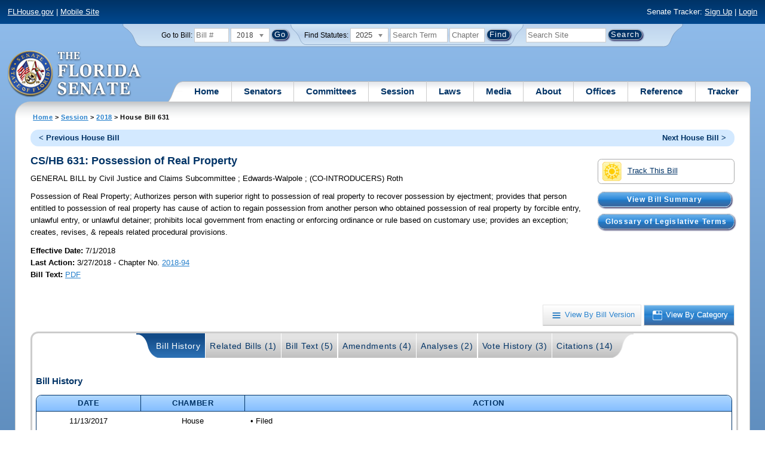

--- FILE ---
content_type: text/html; charset=utf-8
request_url: https://flsenate.gov/Session/Bill/2018/631/?StartTab=VoteHistory
body_size: 76147
content:
<!DOCTYPE html>

<html class="no-js">

<head>
    <meta charset="utf-8" />
    <link rel="apple-touch-icon" href="/Content/img/apple-touch-icon.png">
    <link rel="apple-touch-icon" sizes="72x72" href="/Content/img/apple-touch-icon-72x72-precomposed.png">
    <link rel="apple-touch-icon" sizes="57x57" href="/Content/img/apple-touch-icon-57x57-precomposed.png">
    <link rel="apple-touch-icon" sizes="114x114" href="/Content/img/apple-touch-icon-114x114-precomposed.png">
    <title>
    House Bill 631 (2018) - The Florida Senate
</title>
    <link href="/Content/css/styles.css" rel="stylesheet" type="text/css" media="screen" />
    <link href="/Content/css/print.css" rel="stylesheet" type="text/css" media="print" />
    <link href="/Content/css/chosen.css" rel="stylesheet" type="text/css" />
    
    <link href="/Areas/Session/css/billdetails.css" rel="stylesheet" type="text/css" media="all" />
    <link href="/Content/themes/base/all.css" rel="stylesheet" type="text/css" media="screen" />




<script src="/Scripts/GoogleAnalytics.js"></script>

<script>
    initializeGoogleAnalytics('https://www.googletagmanager.com/gtag/js?id=', 'G-8CSBCL4LLF');
</script>

<script>
    initializeGoogleAnalytics('https://www.googletagmanager.com/gtag/js?id=', 'G-ZLT62P38CF');
</script>



</head>
<body>

    <!-- Transparent image to track how many users have JavaScript disabled -->
    <noscript><img src="/usercontent/img/icons/TransparentDot.gif" /></noscript>

    <script src="/Scripts/jquery-3.7.1.js"></script>
<script src="/Scripts/modernizr-2.6.2-respond-1.1.0.min.js"></script>
<script src="/Scripts/jquery.colorbox-min.js"></script>
<script src="/Scripts/jquery.placeholder.js"></script>
<script src="/Scripts/PhotoViewer.js"></script>
<script src="/Scripts/Tracker.js"></script>
<script src="/Scripts/chosen.jquery.js"></script>


    <!-- Htop: begin -->
    <div class="noindex">
        <!--noindex class tells Site Search Crawler to ignore html inside this tag-->

        <p id="skip"><a href="#menu">Skip to Navigation</a> | <a href="#main">Skip to Main Content</a> | <a href="#footer">Skip to Site Map</a></p>

        <div id="htop" class="grid-100 grid-parent clearfix">

            <p class="grid-50"><a href="http://www.flhouse.gov" id="FLHouseLink">FLHouse.gov</a> | <a class="GAMobile" href="/MobileSite">Mobile Site</a></p>
                <p class="grid-50 righttext">Senate Tracker: <a href="/Tracker/Signup">Sign Up</a> | <a href="/Tracker/Login">Login</a> </p>

        </div>
    </div>
    <!-- Htop: end -->
    <!-- Watch Session: end -->
    <div class="grid-container">
        <div class="grid-100">
            <div class="header-container">
                <!-- Search box: begin -->
                <div class="noindex">
                    <!--noindex class tells Site Search Crawler to ignore html inside this tag-->
                    <div id="searchbox">
                        <!--Go to Bill-->
                        <form action="/Session/Bill" method="post" class="form-inline">
                            <input name="__RequestVerificationToken" type="hidden" value="rt2IGBv1T83Ft88BMlbVZQROMxlvKlhZL5I9mD7mKZxPih7F5qGKt78kJSRRobbiSCwHNKsFta0tRtlvDjenRB0URHPkQSWVZSaNgKC1kDY1" />
                            <span>
                                <label for="BillNumber">Go to Bill:</label>
                            </span>
                            <input type="search" class="input-mini-em" name="BillNumber" id="BillNumber" placeholder="Bill #">
                            <label class="print" for="billYear">Year:</label>
                                <select name="SessionYear" id="billYear" class="aytdropdown">
                <option value="2026">2026</option>
                <option value="2025">2025</option>
                <option value="2025C">2025C</option>
                <option value="2025B">2025B</option>
                <option value="2025A">2025A</option>
                <option value="2024O">2024 Org.</option>
                <option value="2024">2024</option>
                <option value="2023C">2023C</option>
                <option value="2023">2023</option>
                <option value="2023B">2023B</option>
                <option value="2022A">2022A</option>
                <option value="2022O">2022 Org.</option>
                <option value="2022D">2022D</option>
                <option value="2022C">2022C</option>
                <option value="2022">2022</option>
                <option value="2021B">2021B</option>
                <option value="2021A">2021A</option>
                <option value="2021">2021</option>
                <option value="2020O">2020 Org.</option>
                <option value="2020">2020</option>
                <option value="2019I">2019 I</option>
                <option value="2019">2019</option>
                <option value="2018O">2018 Org.</option>
                <option value="2018" selected="selected">2018</option>
                <option value="2017A">2017A</option>
                <option value="2017">2017</option>
                <option value="2016O">2016 Org.</option>
                <option value="2016">2016</option>
                <option value="2015C">2015C</option>
                <option value="2015B">2015B</option>
                <option value="2015A">2015A</option>
                <option value="2015">2015</option>
                <option value="2014O">2014 Org.</option>
                <option value="2014A">2014A</option>
                <option value="2014">2014</option>
                <option value="2013">2013</option>
                <option value="2012O">2012 Org.</option>
                <option value="2012B">2012B</option>
                <option value="2012">2012</option>
                <option value="2011">2011</option>
                <option value="2010A">2010A</option>
                <option value="2010O">2010 Org.</option>
                <option value="2010C">2010C</option>
                <option value="2010">2010</option>
                <option value="2009B">2009B</option>
                <option value="2009">2009</option>
                <option value="2009A">2009A</option>
                <option value="2008O">2008 Org.</option>
                <option value="2008">2008</option>
                <option value="2007D">2007D</option>
                <option value="2007C">2007C</option>
                <option value="2007B">2007B</option>
                <option value="2007">2007</option>
                <option value="2007A">2007A</option>
                <option value="2006O">2006 Org.</option>
                <option value="2006">2006</option>
                <option value="2005B">2005B</option>
                <option value="2005">2005</option>
                <option value="2004A">2004A</option>
                <option value="2004O">2004 Org.</option>
                <option value="2004">2004</option>
                <option value="2003E">2003E</option>
                <option value="2003D">2003D</option>
                <option value="2003C">2003C</option>
                <option value="2003B">2003B</option>
                <option value="2003A">2003A</option>
                <option value="2003">2003</option>
                <option value="2002O">2002 Org.</option>
                <option value="2002E">2002E</option>
                <option value="2002D">2002D</option>
                <option value="2002">2002</option>
                <option value="2001C">2001C</option>
                <option value="2001B">2001B</option>
                <option value="2001">2001</option>
                <option value="2001A">2000A (Dec.)</option>
                <option value="2000O">2000 Org.</option>
                <option value="2000">2000</option>
                <option value="2000A">2000A (Jan.)</option>
                <option value="1999">1999</option>
                <option value="1998O">1998 Org</option>
                <option value="1998">1998</option>
    </select>


                            <input type="hidden" name="FromGoToBill" value="True" />
                            <input type="submit" value="Go" class="blue button round">
                        </form>
                        <input type="hidden" id="DefaultSessionYear" value="" /> 
                        <!-- Search Statutes -->
                        <form action="/Laws/Statutes" method="post" class="form-inline statuebox">
                            <input name="__RequestVerificationToken" type="hidden" value="wS7uYFRYYa67Ed66DAFThIwpntt7PdHJeHNr_6v2J0FD2heNcHZNHB3EL1i12O-YHW7I--xUjgvmkkZ-yqD0-UmOR9__C-560Fjt-Id5TfU1" />
                            <span>Find Statutes:</span>
                            <label class="print" for="statuteYear">Year:</label>
                                <select name="StatuteYear" id="statuteYear" class="aytdropdown">
            <option value="2025">2025</option>
            <option value="2024">2024</option>
            <option value="2023">2023</option>
            <option value="2022">2022</option>
            <option value="2021">2021</option>
            <option value="2020">2020</option>
            <option value="2019">2019</option>
            <option value="2018">2018</option>
            <option value="2017">2017</option>
            <option value="2016">2016</option>
            <option value="2015">2015</option>
            <option value="2014">2014</option>
            <option value="2013">2013</option>
            <option value="2012">2012</option>
            <option value="2011">2011</option>
            <option value="2010">2010</option>
            <option value="2009">2009</option>
            <option value="2008">2008</option>
            <option value="2007">2007</option>
            <option value="2006">2006</option>
            <option value="2005">2005</option>
            <option value="2004">2004</option>
            <option value="2003">2003</option>
            <option value="2002">2002</option>
            <option value="2001">2001</option>
            <option value="2000">2000</option>
            <option value="1999">1999</option>
            <option value="1998">1998</option>
            <option value="1997">1997</option>
    </select>


                            <input type="search" name="StatuteSearchQuery" class="input-small-em" placeholder="Search Term">
                            <label class="print" for="statuteChap">Within Chapter:</label>
                            <input type="search" name="GoToChapter" id="statuteChap" class="input-mini-em" placeholder="Chapter">
                            <input type="submit" value="Find" class="blue button round">
                        </form>

                        <!--Search Flsenate.gov-->
                        <form accept-charset="utf-8" action="/search/results" class="form-inline" method="get">
                            <input type="search" autocomplete="off" class="input-medium-em" name="q" title="search" id="searchQuery" placeholder="Search Site">
                            <input type="submit" value="Search" class="blue button round">
                        </form>
                    </div>
                </div>
                <noscript>
                    <p class="right centertext redtext mar-bot0 width50" style="margin-top:3em;">Javascript must be enabled for site search.</p>
                </noscript>
                <!-- Search box: end -->
                <header class="wrapper clearfix">
                    <h1 class="print">The Florida Senate</h1>
                    <div id="logo">
                        <a href="/" class="logo sealsImg"></a>
                    </div>

                    <!-- Menu:start -->
                    <nav>
                        <ul id="menu">
                            <li class="first">
                                <a href="/">Home</a>
                            </li>

                            <li>
                                <a href="/Senators" class="drop">Senators</a>
                                <div class="dropdown_1column">
                                    <div class="col_1">
                                        <p><a href="/Senators">Senator List</a></p>
                                        <p><a href="/Senators/Find">Find Your Legislators</a></p>
                                        <p><a href="/Senators/Districts">District Maps</a></p>
                                        <p><a href="/Senators/VoteDisclosures">Vote Disclosures</a></p>
                                    </div>
                                </div>
                            </li>

                            <li>
                                <a href="/Committees" class="drop">Committees</a>
                                <div class="dropdown_1column">
                                    <div class="col_1">
                                        <p><a href="/Committees">Committee List</a></p>
                                        <p>
                                            <a href="/Committees/Publications">
                                                Committee<br />
                                                Publications
                                            </a>
                                        </p>
                                    </div>
                                </div>
                            </li>

                            <li>
                                <a href="/Session" class="drop">Session</a>
                                <div class="dropdown_3columns">
                                    <div class="col_1">
                                        <p><a href="/Session/Bills">Bills</a></p>
                                        <p><a href="/Session/Calendars">Calendars</a></p>
                                        <p><a href="/Session/Journals">Journals</a></p>
                                    </div>
                                    <div class="col_1">
                                        <p><a href="/Session/Appropriations">Appropriations</a></p>
                                        <p><a href="/Session/Conferences">Conferences</a></p>
                                        <p><a href="/Session/Reports">Reports</a></p>
                                    </div>
                                    <div class="col_1">
                                        <p><a href="/Session/ExecutiveAppointments">Executive Appointments</a></p>
                                        <p><a href="/Session/ExecutiveSuspensions">Executive Suspensions</a></p>
                                        <p><a href="/Session/Redistricting">Redistricting</a></p>
                                    </div>
                                </div>
                            </li>

                            <li>
                                <a href="/Laws" class="drop">Laws</a>
                                <div class="dropdown_2columns">
                                    <div class="col_1">
                                        <p><a href="/Laws/Statutes">Statutes</a></p>
                                        <p>
                                            <a href="/Search/StatuteSearchTips">
                                                Help Searching<br>
                                                Statutes
                                            </a>
                                        </p>
                                        <p><a href="/Laws/Constitution">Constitution</a></p>
                                    </div>
                                    <div class="col_1">
                                        <p><a href="http://laws.flrules.org/">Laws of Florida <span class="newWindowIco16 commonIco"></span></a></p>
                                        <p><a href="http://www.leg.state.fl.us/cgi-bin/View_Page.pl?Tab=info_center&Submenu=2&File=index.html&Directory=portal/legistore/&Location=app">Order - Legistore <span class="newWindowIco16 commonIco"></span></a></p>
                                    </div>
                                </div>
                            </li>

                            <li>
                                <a href="/Media" class="drop">Media</a>
                                <div class="dropdown_2columns">
                                    <div class="col_1">
                                        <p>
                                            <a href="/Media/VideoSchedule">
                                                Video Broadcast<br>
                                                Schedule
                                            </a>
                                        </p>
                                        <p><a href="/Media/Publications">Publications</a></p>
                                    </div>
                                    <div class="col_1">
                                        <p><a href="/Media/Videos">Videos</a></p>
                                        <p><a href="/Media/Topics">Topics</a></p>
                                    </div>
                                </div>
                            </li>

                            <li>
                                <a href="/About" class="drop">About</a>
                                <div class="dropdown_2columns">
                                    <div class="col_1">
                                        <p><a href="/About/Employment">Employment</a></p>
                                        <p><a href="/About/Accessibility">Accessibility</a></p>
                                    </div>
                                    <div class="col_1">
                                        <p><a href="/About/Visit">Visit Us</a> </p>
                                        <p><a href="/About/Contact">Contact Us</a></p>
                                        <p><a href=" https://senatepages.flsenate.gov/">Page Program</a></p>
                                    </div>
                                </div>
                            </li>

                            <li>
                                <a href="/Offices" class="drop">Offices</a>
                                <div class="dropdown_2columns align_right">
                                    <div class="col_1">
                                        <p><a href="/Offices/President">President's Office </a></p>
                                        <p><a href="/Offices/Majority">Majority Office</a></p>
                                    </div>
                                    <div class="col_1">
                                        <p><a href="/Offices/Minority">Minority Office</a></p>
                                        <p><a href="/Offices/Secretary">Secretary's Office </a></p>
                                    </div>
                                </div>
                            </li>

                            <li>
                                <a href="/Reference" class="drop">Reference</a>
                                <div class="dropdown_2columns align_right">
                                    <div class="col_1">
                                        <p><a href="/Reference/Glossary">Glossary</a></p>
                                        <p><a href="/Reference/FAQ">FAQ</a></p>
                                        <p><a href="/Reference/Help">Help</a></p>
                                        <p><a href="/Reference/Links">Links</a></p>
                                        <p><a href="/Search/SiteSearchTips">Search Tips</a></p>
                                    </div>
                                    <div class="col_1">
                                        <p><a href="/Reference/Publications">Publications</a></p>
                                        <p><a href="/Reference/SenateRules">Rules</a></p>
                                        <p><a href="/Reference/Publications/SenateHandbooks">Handbooks</a></p>
                                        <p><a href="/Reference/AdvisoryOpinions">Advisory Opinions</a></p>
                                        <p><a href="/Reference/PublicRecords">Public Records</a></p>
                                    </div>
                                </div>
                            </li>

                            <li class="last">
                                <a href="/Tracker">Tracker</a>
                                <div class="dropdown_1column align_right">
                                    <div class="col_1">

                                            <p><a href="/Tracker/Login">Login</a></p>
                                            <p><a href="/Tracker/Signup">Sign Up</a></p>
                                        <p><a href="/Tracker/Help">Tracker Help</a></p>
                                    </div>
                                </div>
                            </li>
                        </ul>
                    </nav>
                    <!-- Menu:end -->
                </header>
            </div>
            <div id="main" class="grid-100">
                <div class="main wrapper clearfix">
                    


                    
    <div id="breadcrumbs">
        <a href="/">Home</a> &gt; <a href="/Session">Session</a> &gt; <a href="/Session/Bills/2018">2018</a> &gt; House Bill 631
    </div>

                    

<div class="grid-100">
    

<div id="prevNextBillNav" class="rounded">
    <ul class="inline">
        <li id="prevBill"><a href="/Session/Bill/2018/629/ByCategory" id="prevBillLink" class="left">&lt; Previous House Bill</a></li>
                <li id="nextBill" class="right "><a href="/Session/Bill/2018/633/ByCategory" id="nextBillLink">Next House Bill &gt;</a> </li>
    </ul>
</div>  <span class="clear"></span>

<div class="right mar1em-bot mar2em-left">
    
    <p class="imgBtn"><a href="/Tracker/Track?key=1_24646" id="trackerLink"><span class="trackIco32 commonIco middle pad-right-half-em"></span>Track This Bill</a></p>
        <p class="pad-top-half-em noPrint"><a class="blue button buttonBig rounded" style="padding: .5em 4.1em;" href="/Committees/BillSummaries/2018/html/631">View Bill Summary</a></p>
    <p class="pad-top-half-em noPrint"><a class="blue button buttonBig rounded " href="/Reference/Glossary/">Glossary of Legislative Terms</a></p>
</div>
<h2>CS/HB 631: Possession of Real Property</h2>

<p>
    GENERAL BILL
    <span>by</span>
    
Civil Justice and Claims Subcommittee    ; 
Edwards-Walpole    ; 
    (CO-INTRODUCERS) 
Roth</p>
<p class="width80">
    <span>Possession of Real Property;</span>  Authorizes person with superior right to possession of real property to recover possession by ejectment; provides that person entitled to possession of real property has cause of action to regain possession from another person who obtained possession of real property by forcible entry, unlawful entry, or unlawful detainer; prohibits local government from enacting or enforcing ordinance or rule based on customary use; provides an exception; creates, revises, &amp; repeals related procedural provisions.
</p>
<div id="snapshot" class="grid-100 top">
    
    <div class="grid-60 top pad-left0">
        
        <span class="bold">Effective Date: </span><span>7/1/2018 <br></span>
                <span class="bold">Last Action:</span>
        3/27/2018
         -
        Chapter No. <a href= http://laws.flrules.org/2018/94 target="_blank">2018-94</a><br>

        <span class="bold">Bill Text:</span>
                        <a href="/Session/Bill/2018/631/BillText/er/PDF" target="_blank" class="lnk_BillTextPDF" data-sessionYear="2018" data-chamber="House">PDF</a>
        <br>
    </div>
    

    <div class="grid-40 top">
        
    </div>
</div>

<br class="clear" />
    
    <br class="clear" />
    
    <div class="btn-group noPrint" style="margin-top: -10px">
        <p class="righttext">
            <a id="byVersion" class="btn" title="View By Bill Version" href="/Session/Bill/2018/631/ByVersion"><span class="byVersionB">View By Bill Version</span></a>
            <a id="byCategory" class="btn selected" title="View By Category" href="/Session/Bill/2018/631/ByCategory"><span class="byCategoryW">View By Category</span></a>
        </p>
    </div>
    <div class="tabbox rounded" id="tabContainer">
        <div class="tabBg">
            <ul class="tabs" id="BillPageTabNavigation">
                <li class="first"><a class="selected" href="/Session/Bill/2018/631/?StartTab=BillHistory#BillHistory" id="optionBillHistory" data-default="true" data-name="BillHistory" data-contentdiv="tabBodyBillHistory">Bill History</a></li>
                <li><a href="/Session/Bill/2018/631/?StartTab=RelatedBills#RelatedBills" id="optionRelatedBills" data-default="false" data-name="RelatedBills" data-contentdiv="tabBodyRelatedBills">Related Bills (1)</a></li>
                <li><a href="/Session/Bill/2018/631/?StartTab=BillText#BillText" id="optionBillText" data-default="false" data-name="BillText" data-contentdiv="tabBodyBillText">Bill Text (5)</a></li>
                <li><a href="/Session/Bill/2018/631/?StartTab=Amendments#Amendments" id="optionAmendments" data-default="false" data-name="Amendments" data-contentdiv="tabBodyAmendments">Amendments (4)</a></li>
                <li><a href="/Session/Bill/2018/631/?StartTab=Analyses#Analyses" id="optionAnalyses" data-default="false" data-name="Analyses" data-contentdiv="tabBodyAnalyses">Analyses (2)</a></li>
                <li><a href="/Session/Bill/2018/631/?StartTab=VoteHistory#VoteHistory" id="optionVoteHistory" data-default="false" data-name="VoteHistory" data-contentdiv="tabBodyVoteHistory">Vote History (3)</a></li>
                <li class="last"><a href="/Session/Bill/2018/631/?StartTab=Citations#Citations" id="optionCitations" data-default="false" data-name="Citations" data-contentdiv="tabBodyCitations">Citations (14) </a></li>
            </ul>
        </div>
        <div class="tabbody " id="tabBodyBillHistory">
            <div id="BillHistory"></div>
            <br class="clear">
            <h4>Bill History</h4>
            <table class="tbl width100">
                <thead>
                    <tr>
                        <th class="width15">Date</th>
                        <th class="width15">Chamber</th>
                        <th>Action</th>
                    </tr>
                </thead>
                <tbody>
                        <tr>
                            <td class="centertext">11/13/2017</td>
                            <td class="centertext">House</td>
                            <td style="padding-left: 10px;">
                                    &bull; Filed<br>
                            </td>
                        </tr>
                        <tr>
                            <td class="centertext">11/27/2017</td>
                            <td class="centertext">House</td>
                            <td style="padding-left: 10px;">
                                    &bull; Referred to Civil Justice and Claims Subcommittee; Judiciary Committee -HJ 56 <br>
                            </td>
                        </tr>
                        <tr>
                            <td class="centertext">1/8/2018</td>
                            <td class="centertext">House</td>
                            <td style="padding-left: 10px;">
                                    &bull; On Committee agenda-- Civil Justice and Claims Subcommittee, 01/10/18, 8:30 am, Sumner Hall <br>
                            </td>
                        </tr>
                        <tr>
                            <td class="centertext">1/9/2018</td>
                            <td class="centertext">House</td>
                            <td style="padding-left: 10px;">
                                    &bull; Introduced -HJ 56 <br>
                            </td>
                        </tr>
                        <tr>
                            <td class="centertext">1/10/2018</td>
                            <td class="centertext">House</td>
                            <td style="padding-left: 10px;">
                                    &bull; CS by Civil Justice and Claims Subcommittee; YEAS 13 NAYS 1 -HJ 313 <br>
                            </td>
                        </tr>
                        <tr>
                            <td class="centertext">1/11/2018</td>
                            <td class="centertext">House</td>
                            <td style="padding-left: 10px;">
                                    &bull; Pending review of CS under Rule 7.18(c)<br>
                                    &bull; CS by Civil Justice and Claims Subcommittee read 1st time -HJ 307, 308 <br>
                            </td>
                        </tr>
                        <tr>
                            <td class="centertext">1/16/2018</td>
                            <td class="centertext">House</td>
                            <td style="padding-left: 10px;">
                                    &bull; Now in Judiciary Committee -HJ 345 <br>
                            </td>
                        </tr>
                        <tr>
                            <td class="centertext">1/23/2018</td>
                            <td class="centertext">House</td>
                            <td style="padding-left: 10px;">
                                    &bull; On Committee agenda-- Judiciary Committee, 01/25/18, 9:00 am, Sumner Hall <br>
                            </td>
                        </tr>
                        <tr>
                            <td class="centertext">1/25/2018</td>
                            <td class="centertext">House</td>
                            <td style="padding-left: 10px;">
                                    &bull; Favorable by- Judiciary Committee; YEAS 15 NAYS 3 -HJ 441 <br>
                                    &bull; Placed on Calendar -HJ 441 <br>
                            </td>
                        </tr>
                        <tr>
                            <td class="centertext">2/8/2018</td>
                            <td class="centertext">House</td>
                            <td style="padding-left: 10px;">
                                    &bull; Placed on Special Order Calendar, 02/14/18<br>
                            </td>
                        </tr>
                        <tr>
                            <td class="centertext">2/14/2018</td>
                            <td class="centertext">House</td>
                            <td style="padding-left: 10px;">
                                    &bull; Read 2nd time -HJ 571 <br>
                                    &bull; Read 3rd time -HJ 571 <br>
                                    &bull; Temporarily postponed, on 3rd Reading -HJ 571 <br>
                                    &bull; Amendment(s) adopted (645239) -HJ 586 <br>
                                    &bull; CS passed as amended; YEAS 92 NAYS 14 -HJ 586 <br>
                            </td>
                        </tr>
                        <tr>
                            <td class="centertext">2/20/2018</td>
                            <td class="centertext">Senate</td>
                            <td style="padding-left: 10px;">
                                    &bull; In Messages<br>
                                    &bull; Referred to Judiciary; Community Affairs; Rules -SJ 377 <br>
                            </td>
                        </tr>
                        <tr>
                            <td class="centertext">2/21/2018</td>
                            <td class="centertext">Senate</td>
                            <td style="padding-left: 10px;">
                                    &bull; Received -SJ 377 <br>
                            </td>
                        </tr>
                        <tr>
                            <td class="centertext">3/5/2018</td>
                            <td class="centertext">Senate</td>
                            <td style="padding-left: 10px;">
                                    &bull; Withdrawn from Judiciary; Community Affairs; Rules -SJ 688 <br>
                                    &bull; Placed on Calendar, on 2nd reading -SJ 688 <br>
                                    &bull; Substituted for <a href="/Session/Bill/2018/804">CS/SB 804</a> -SJ 689 <br>
                                    &bull; Read 2nd time -SJ 689 <br>
                                    &bull; Amendment(s) adopted (296326) -SJ 689 <br>
                                    &bull; Placed on 3rd reading<br>
                            </td>
                        </tr>
                        <tr>
                            <td class="centertext">3/6/2018</td>
                            <td class="centertext">Senate</td>
                            <td style="padding-left: 10px;">
                                    &bull; Read 3rd time -SJ 769 <br>
                                    &bull; CS passed as amended; YEAS 29 NAYS 7 -SJ 769, 770 <br>
                            </td>
                        </tr>
                        <tr>
                            <td class="centertext">3/6/2018</td>
                            <td class="centertext">House</td>
                            <td style="padding-left: 10px;">
                                    &bull; In returning messages<br>
                            </td>
                        </tr>
                        <tr>
                            <td class="centertext">3/8/2018</td>
                            <td class="centertext">House</td>
                            <td style="padding-left: 10px;">
                                    &bull; Concurred in 1 amendment(s) (296326) -HJ 1107, 1109 <br>
                                    &bull; CS passed as amended; YEAS 95 NAYS 17 -HJ 1109, 1110 <br>
                                    &bull; Ordered engrossed, then enrolled -HJ 1110 <br>
                            </td>
                        </tr>
                        <tr>
                            <td class="centertext">3/21/2018</td>
                            <td class="centertext"></td>
                            <td style="padding-left: 10px;">
                                    &bull; Signed by Officers and presented to Governor<br>
                            </td>
                        </tr>
                        <tr>
                            <td class="centertext">3/23/2018</td>
                            <td class="centertext"></td>
                            <td style="padding-left: 10px;">
                                    &bull; Approved by Governor<br>
                            </td>
                        </tr>
                        <tr>
                            <td class="centertext">3/27/2018</td>
                            <td class="centertext"></td>
                            <td style="padding-left: 10px;">
                                    &bull; Chapter No. <a href= http://laws.flrules.org/2018/94 target="_blank">2018-94</a><br>
                            </td>
                        </tr>
                </tbody>
            </table>
        </div>
        <div class="tabbody " id="tabBodyRelatedBills" style="display:none">
            <div id="RelatedBills"></div>
            <br class="clear">
            <h4>Related Bills</h4>
                <table class="tbl">
                    <thead>
                        <tr>
                            <th>Bill Number</th>
                            <th>Subject</th>
                            <th>Filed By</th>
                            <th>
                                Relationship
                                
                            </th>
                            <th>Last Action and Location</th>
                                <th>Track Bills</th>
                        </tr>
                    </thead>
                    <tbody>
                            <tr>
                                <td>
                                    <a href="/Session/Bill/2018/804">S 804</a>
                                        <span>(c1)</span>
                                </td>
                                <td>Possession of Real Property</td>
                                <td class="centertext">Passidomo</td>
                                <td class="centertext">Similar</td>
                                <td>
                                    Last Action: 3/5/2018 S Laid on Table, companion bill(s) passed, see CS/HB 631 (Ch. 2018-94) -SJ 689 
                                </td>
                                    <td class="centertext trackerLink" data-key="804">
                                            <a class="trackerLink" href="/Tracker/Track/1_24526" data-userSubscriptionId="0" data-trackKey="1_24526">
                                                <img src="/Content/img/icons/individualIcons/commonSprite/track-this.png" alt="Track This Bill" />
                                            </a>
                                    </td>
                            </tr>
                    </tbody>
                </table>
        </div>
        <div class="tabbody " id="tabBodyBillText" style="display:none">
            <div id="BillText"></div>

            <br class="clear">
            <h4 id="BillText">Bill Text</h4>
            <table class="tbl">
                <thead>
                        <tr>
                            <th class="width33">Version</th>
                            <th class="width33">Posted</th>
                            <th class="width33">Format</th>
                        </tr>
                </thead>
                <tbody>
                        <tr>
                            <td class="lefttext">H 631 Filed</td>
                            <td class="centertext">11/13/2017 9:16 AM</td>
                            <td class="centertext">
                                                                                                    <a href="/Session/Bill/2018/631/BillText/Filed/PDF" target="_blank" title="PDF Bill Text for 631" class="lnk_BillTextPDF" data-sessionyear="2018" data-chamber="House">PDF</a>
                            </td>
                        </tr>
                        <tr>
                            <td class="lefttext">H 631 c1</td>
                            <td class="centertext">1/11/2018 8:14 AM</td>
                            <td class="centertext">
                                                                                                    <a href="/Session/Bill/2018/631/BillText/c1/PDF" target="_blank" title="PDF Bill Text for 631" class="lnk_BillTextPDF" data-sessionyear="2018" data-chamber="House">PDF</a>
                            </td>
                        </tr>
                        <tr>
                            <td class="lefttext">H 631 e1</td>
                            <td class="centertext">2/14/2018 7:57 PM</td>
                            <td class="centertext">
                                                                                                    <a href="/Session/Bill/2018/631/BillText/e1/PDF" target="_blank" title="PDF Bill Text for 631" class="lnk_BillTextPDF" data-sessionyear="2018" data-chamber="House">PDF</a>
                            </td>
                        </tr>
                        <tr>
                            <td class="lefttext">H 631 e2</td>
                            <td class="centertext">3/8/2018 5:05 PM</td>
                            <td class="centertext">
                                                                                                    <a href="/Session/Bill/2018/631/BillText/e2/PDF" target="_blank" title="PDF Bill Text for 631" class="lnk_BillTextPDF" data-sessionyear="2018" data-chamber="House">PDF</a>
                            </td>
                        </tr>
                        <tr>
                            <td class="lefttext">H 631 er</td>
                            <td class="centertext">3/8/2018 5:07 PM</td>
                            <td class="centertext">
                                                                                                    <a href="/Session/Bill/2018/631/BillText/er/PDF" target="_blank" title="PDF Bill Text for 631" class="lnk_BillTextPDF" data-sessionyear="2018" data-chamber="House">PDF</a>
                            </td>
                        </tr>
                </tbody>
            </table>
        </div>

        <div class="tabbody " id="tabBodyAmendments" style="display:none">
            <div id="Amendments"></div>
            <br class="clear">
            <div id="CommitteeAmendment">

                <h4 id="Amendments">Committee Amendments</h4>

                <div id="CommitteeAmendmentASC" class="List">

                                <table class="tbl width100 caption">
                                    <caption>H 631 Filed</caption>
                                    <thead class="caption">
                                        <tr>

                                            <th>Amendment</th>
                                            <th>Sponsor</th>
                                            <th>Filed</th>
                                            <th>Last Committee Action</th>
                                            <th>Format</th>
                                        </tr>
                                    </thead>
                                    <tbody>
                                        <tr>
    <td class="leftText">
        219199 - Amendment <br />
        <span style="margin-left: 55px"> 	Remove lines 347-351 and insert: </span>
        
    </td>

    <td class="centertext">

Edwards-Walpole    </td>

    <td class="centertext">
        1/9/2018 <br><span class="nowrap"> 7:34 PM</span>
    </td>

    <td class="centertext">
        Adopted without Objection
         <br />1/17/2018
    </td>

    <td class="centertext">
                <a href=/Session/Bill/2018/631/Amendment/219199/PDF target="_blank" Title="PDF for Committee Amendment 219199" class="lnk_AmendmentPDF" data-sessionYear="2018" data-chamber="H">PDF</a>
    </td>



</tr>

                                    </tbody>
                                </table>
                </div>
            </div>

            <div id="FloorAmendment">
                <h4>Floor Amendments</h4>
                <div id="FloorAmendmentASC" class="List">
                                <table class="tbl width100 caption" style="width: 100%">
                                    <caption>H 631 c1</caption>
                                    <thead class="caption">
                                        <tr>
                                            <th>Amendments</th>
                                            <th>Sponsor</th>
                                            <th>Filed</th>
                                            <th>Last Floor Action</th>
                                            <th>Format</th>
                                        </tr>
                                    </thead>
                                    <tbody>
                                        <tr>
    <td class="leftText">
        699959 - Amendment <br />
        <span style="margin-left: 55px"> 	Remove lines 362-367 </span>
        
    </td>

    <td class="centertext">

Edwards-Walpole    </td>

    <td class="centertext">
        2/9/2018 <br><span class="nowrap"> 5:34 PM</span>
    </td>

    <td class="centertext">
        House: 
        Withdrawn
         <br />2/13/2018
    </td>

    <td class="centertext">
                <a href=/Session/Bill/2018/631/Amendment/699959/PDF target="_blank" Title="PDF for Committee Amendment 699959" class="lnk_AmendmentPDF" data-sessionYear="2018" data-chamber="H">PDF</a>
    </td>



</tr>
<tr>
    <td class="leftText">
        645239 - Amendment <br />
        <span style="margin-left: 55px"> 	Remove lines 362-367 </span>
        
    </td>

    <td class="centertext">

Leek    </td>

    <td class="centertext">
        2/13/2018 <br><span class="nowrap"> 3:54 PM</span>
    </td>

    <td class="centertext">
        House: 
        Adopted
         <br />2/14/2018
    </td>

    <td class="centertext">
                <a href=/Session/Bill/2018/631/Amendment/645239/PDF target="_blank" Title="PDF for Committee Amendment 645239" class="lnk_AmendmentPDF" data-sessionYear="2018" data-chamber="H">PDF</a>
    </td>



</tr>

                                        
                                        
                                    </tbody>
                                </table>
                                <table class="tbl width100 caption" style="width: 100%">
                                    <caption>H 631 e1</caption>
                                    <thead class="caption">
                                        <tr>
                                            <th>Amendments</th>
                                            <th>Sponsor</th>
                                            <th>Filed</th>
                                            <th>Last Floor Action</th>
                                            <th>Format</th>
                                        </tr>
                                    </thead>
                                    <tbody>
                                        <tr>
    <td class="leftText">
        296326 - Amendment <br />
        <span style="margin-left: 55px"> Delete lines 347 - 358 and insert: </span>
        
    </td>

    <td class="centertext">

Passidomo    </td>

    <td class="centertext">
        3/5/2018 <br><span class="nowrap"> 8:21 AM</span>
    </td>

    <td class="centertext">
        House: 
        Concur
         <br />3/8/2018
    </td>

    <td class="centertext">
        <a href=/Session/Bill/2018/631/Amendment/296326/HTML target="_blank" Title="Web Page for Committee Amendment 296326" class="lnk_AmendmentHTML" data-sessionYear="2018" data-chamber="S">Web Page</a>
        <br>
                <a href=/Session/Bill/2018/631/Amendment/296326/PDF target="_blank" Title="PDF for Committee Amendment 296326" class="lnk_AmendmentPDF" data-sessionYear="2018" data-chamber="S">PDF</a>
    </td>



</tr>

                                        
                                        
                                    </tbody>
                                </table>
                </div>
            </div>
        </div>
        <div class="tabbody " id="tabBodyAnalyses" style="display:none">
            <div id="Analyses"></div>
            <br class="clear">
            <h4 id="Analysis">Bill Analyses</h4>
                <table class="tbl width100">
                    <thead>
                        <tr>
                            <th>Type</th>
                            <th>Analysis</th>
                            <th>Author</th>
                            <th>Posted</th>
                            <th>Format</th>
                        </tr>
                    </thead>
                    <tbody>
                            <tr>
                                <td class="centertext">Bill Analysis</td>
                                <td class="centertext">
                                        H 631 
                                </td>
                                <td class="centertext">
                                    Civil Justice and Claims Subcommittee
                                                    (Post-Meeting)                                </td>
                                <td class="centertext">3/27/2018 11:58 AM</td>
                                <td class="centertext">
                                    <a href="/Session/Bill/2018/631/Analyses/h0631z1.CJC.PDF" target="_blank">PDF</a>
                                </td>
                            </tr>
                            <tr>
                                <td class="centertext">Bill Analysis</td>
                                <td class="centertext">
                                        H 631 
                                </td>
                                <td class="centertext">
                                    Judiciary Committee
                                                    (Post-Meeting)                                </td>
                                <td class="centertext">1/25/2018 7:26 PM</td>
                                <td class="centertext">
                                    <a href="/Session/Bill/2018/631/Analyses/h0631c.JDC.PDF" target="_blank">PDF</a>
                                </td>
                            </tr>
                    </tbody>
                </table>
        </div>

        <div class="tabbody " id="tabBodyVoteHistory" style="display:none">
            <div id="VoteHistory"></div>
            <br class="clear">
            <h4>Vote History - Committee</h4>
                <span>No Committee Vote History Available</span>

            <h4 id="Votes">Vote History - Floor</h4>
                <table class="tbl">
                    <thead>
                        <tr>
                            <th>Vote</th>
                            <th class="width30">Date</th>
                            <th class="width20">Chamber</th>
                            <th>Result</th>
                        </tr>
                    </thead>
                    <tbody>
                            <tr>
                                <td class="lefttext">
                                    H 631 c1
                                </td>
                                <td class="centertext">2/14/2018 5:45 PM</td>

                                <td class="centertext"> House</td>
                                <td class="centertext">

                                    <a href="/Session/Bill/2018/631/Vote/HouseVote_h00631c1625.PDF" target="_blank">92 Yeas - 14 Nays</a>
                                </td>
                            </tr>
                            <tr>
                                <td class="lefttext">
                                    H 631 e1
                                </td>
                                <td class="centertext">3/6/2018 2:11 PM</td>

                                <td class="centertext"> Senate</td>
                                <td class="centertext">

                                    <a href="/Session/Bill/2018/631/Vote/SenateVote_h00631e1012.PDF" target="_blank">29 Yeas - 7 Nays</a>
                                </td>
                            </tr>
                            <tr>
                                <td class="lefttext">
                                    H 631 e1
                                </td>
                                <td class="centertext">3/8/2018 2:05 PM</td>

                                <td class="centertext"> House</td>
                                <td class="centertext">

                                    <a href="/Session/Bill/2018/631/Vote/HouseVote_h00631e1885.PDF" target="_blank">95 Yeas - 17 Nays</a>
                                </td>
                            </tr>
                    </tbody>
                </table>
        </div>

        <div class="tabbody " id="tabBodyCitations" style="display:none">
            <div id="Citations"></div>
            <br class="clear">
            <h4 id="Citations">Citations - Statutes (14)</h4>
                <table class="tbl width100">
                    <thead>
                        <tr>
                            <th class="width10">Citation</th>
                            <th>Catchline</th>
                            <th class="width20">Location in Bill <a id="LIBHelp" href="" class="SearchTermHelp"><span class="tooltip commonIco iconOnly">Location In Bill Help</span></a></th>
                        </tr>
                    </thead>
                    <tbody>
                            <tr>
                                <td class="centertext">
                                        <a href="/laws/statutes/2017/66.021">66.021</a>
                                </td>
                                <td> Procedure.</td>
                                <td>
                                            <span class="nowrap"> <a target="_blank" href="/Session/Bill/2018/631/BillText/er/PDF#page=4">Page 4</a> <span class="filetype">(pdf)</span></span>                                </td>
                            </tr>
                            <tr>
                                <td class="centertext">
                                        <a href="/laws/statutes/2017/82.01">82.01</a>
                                </td>
                                <td> “Unlawful entry and forcible entry” defined.</td>
                                <td>
                                            <span class="nowrap"> <a target="_blank" href="/Session/Bill/2018/631/BillText/er/PDF#page=6">Page 6</a> <span class="filetype">(pdf)</span></span>                                </td>
                            </tr>
                            <tr>
                                <td class="centertext">
                                        <a href="/laws/statutes/2017/82.02">82.02</a>
                                </td>
                                <td> “Unlawful entry and unlawful detention” defined.</td>
                                <td>
                                            <span class="nowrap"> <a target="_blank" href="/Session/Bill/2018/631/BillText/er/PDF#page=7">Page 7</a> <span class="filetype">(pdf)</span></span>                                </td>
                            </tr>
                            <tr>
                                <td class="centertext">
                                        <a href="/laws/statutes/2017/82.03">82.03</a>
                                </td>
                                <td> Remedy for unlawful entry and forcible entry.</td>
                                <td>
                                            <span class="nowrap"> <a target="_blank" href="/Session/Bill/2018/631/BillText/er/PDF#page=8">Page 8</a> <span class="filetype">(pdf)</span></span>                                </td>
                            </tr>
                            <tr>
                                <td class="centertext">
82.035                                </td>
                                <td> </td>
                                <td>
                                            <span class="nowrap"> <a target="_blank" href="/Session/Bill/2018/631/BillText/er/PDF#page=9">Page 9</a> <span class="filetype">(pdf)</span></span>                                </td>
                            </tr>
                            <tr>
                                <td class="centertext">
                                        <a href="/laws/statutes/2017/82.04">82.04</a>
                                </td>
                                <td> Remedy for unlawful detention.</td>
                                <td>
                                            <span class="nowrap"> <a target="_blank" href="/Session/Bill/2018/631/BillText/er/PDF#page=12">Page 12</a> <span class="filetype">(pdf)</span></span>                                </td>
                            </tr>
                            <tr>
                                <td class="centertext">
                                        <a href="/laws/statutes/2017/82.045">82.045</a>
                                </td>
                                <td> Remedy for unlawful detention by a transient occupant of residential property.</td>
                                <td>
                                            <span class="nowrap"> <a target="_blank" href="/Session/Bill/2018/631/BillText/er/PDF#page=9">Page 9</a> <span class="filetype">(pdf)</span></span>                                </td>
                            </tr>
                            <tr>
                                <td class="centertext">
                                        <a href="/laws/statutes/2017/82.05">82.05</a>
                                </td>
                                <td> Questions involved in this proceeding.</td>
                                <td>
                                            <span class="nowrap"> <a target="_blank" href="/Session/Bill/2018/631/BillText/er/PDF#page=13">Page 13</a> <span class="filetype">(pdf)</span></span>                                </td>
                            </tr>
                            <tr>
                                <td class="centertext">
                                        <a href="/laws/statutes/2017/82.061">82.061</a>
                                </td>
                                <td> Process.</td>
                                <td>
                                            <span class="nowrap"> <a target="_blank" href="/Session/Bill/2018/631/BillText/er/PDF#page=18">Page 18</a> <span class="filetype">(pdf)</span></span>                                </td>
                            </tr>
                            <tr>
                                <td class="centertext">
                                        <a href="/laws/statutes/2017/82.071">82.071</a>
                                </td>
                                <td> Trial; evidence as to damages.</td>
                                <td>
                                            <span class="nowrap"> <a target="_blank" href="/Session/Bill/2018/631/BillText/er/PDF#page=18">Page 18</a> <span class="filetype">(pdf)</span></span>                                </td>
                            </tr>
                            <tr>
                                <td class="centertext">
                                        <a href="/laws/statutes/2017/82.081">82.081</a>
                                </td>
                                <td> Trial; form of verdict.</td>
                                <td>
                                            <span class="nowrap"> <a target="_blank" href="/Session/Bill/2018/631/BillText/er/PDF#page=18">Page 18</a> <span class="filetype">(pdf)</span></span>                                </td>
                            </tr>
                            <tr>
                                <td class="centertext">
                                        <a href="/laws/statutes/2017/82.091">82.091</a>
                                </td>
                                <td> Judgment and execution.</td>
                                <td>
                                            <span class="nowrap"> <a target="_blank" href="/Session/Bill/2018/631/BillText/er/PDF#page=14">Page 14</a> <span class="filetype">(pdf)</span></span>                                </td>
                            </tr>
                            <tr>
                                <td class="centertext">
                                        <a href="/laws/statutes/2017/82.101">82.101</a>
                                </td>
                                <td> Effect of judgment.</td>
                                <td>
                                            <span class="nowrap"> <a target="_blank" href="/Session/Bill/2018/631/BillText/er/PDF#page=14">Page 14</a> <span class="filetype">(pdf)</span></span>                                </td>
                            </tr>
                            <tr>
                                <td class="centertext">
163.035                                </td>
                                <td> </td>
                                <td>
                                            <span class="nowrap"> <a target="_blank" href="/Session/Bill/2018/631/BillText/er/PDF#page=15">Page 15</a> <span class="filetype">(pdf)</span></span>                                </td>
                            </tr>
                    </tbody>
                </table>

            <h4>Citations - Constitution (0)</h4>
                <p>No Constitutional citations. </p>

            <h4>Citations - Chapter Law (0)</h4>
                <p>No Chapter Law citations. </p>
        </div>
    </div>
</div>


<div id="RelationShipTips" class="companions-modal" title="Bill Relationships" style="display: none">
    <p>
        <strong>Identical bill</strong><br />
        Companion bills that are identical word-for-word, not including titles. However, Resolutions and Concurrent Resolutions are considered identical if the only difference is the word "House" or "Senate."
    </p>
    <p>
        <strong>Similar bill</strong><br />
        Companion bills that are substantially similar in text or have substantial portions of text that are largely the same.
    </p>
    <p>
        <strong>Compare bill</strong><br />
        Bills that have selected provisions that are similar in text.
    </p>
    <p>
        <strong>Linked bill</strong><br />
        A bill that is contingent upon passage of another bill within the same chamber, e.g., a trust fund bill, a bill providing a public record exemption, or an implementing bill.
    </p>
</div>

<div id="LocationTips" class="companions-modal" title="Location in Bill Help" style="display: none">
    <p>
        The page numbers, when listed, for citations are constantly under review. The journals or printed bills of the respective chambers should be consulted as the official documents of the Legislature.
    </p>
    <p>
        The links for the page numbers are formatted to open the bill text PDF directly to the page containing the citation. However, if your browser is set to open PDFs in a new window, as is often the case with 64-bit browsers, the bill text will open to the first page.
    </p>
</div>
                </div>
                <!-- #main:end -->
            </div>
            <!-- #main-container:end  -->
            <!-- Footer: begin-->
            <footer id="footer">
                <!--Footer Site Map Nav: begin-->
                <nav>
                    <a href="/" title="Home">
                        <p class="seal sealsImg iconOnly">Home</p>
                    </a>
                    <div class="grid-20">
                        <p><a href="/Senators">Senators</a></p>
                        <ul>
                            <li><a href="/Senators">Senator List</a></li>
                            <li><a href="/Senators/Find">Find Your Legislators</a></li>
                            <li><a href="/Senators/Districts">District Maps</a></li>
                            <li><a href="/Senators/VoteDisclosures">Vote Disclosures</a></li>
                        </ul>
                        <p><a href="/Committees">Committees</a></p>
                        <ul>
                            <li><a href="/Committees/#com-list">Committee List</a></li>
                            <li><a href="/Committees/Publications">Committee Publications</a></li>
                        </ul>
                        <p><a href="/Search/Results">Search</a></p>
                        <ul>
                            <li><a href="/Search/BillSearchTips">Bill Search Tips</a></li>
                            <li><a href="/Search/StatuteSearchTips">Statute Search Tips</a></li>
                            <li><a href="/Search/SiteSearchTips">Site Search Tips</a></li>
                        </ul>
                    </div>
                    <div class="grid-20">
                        <p><a href="/Session">Session</a></p>
                        <ul>
                            <li><a href="/Session/Bills">Bills</a></li>
                            <li><a href="/Session/Calendars">Calendars</a></li>
                            <li><a href="/Session/Journals">Journals</a></li>
                            <li><a href="/Session/Appropriations">Appropriations</a></li>
                            <li><a href="/Session/Conferences">Conferences</a></li>
                            <li><a href="/Session/Reports">Reports</a></li>
                            <li><a href="/Session/ExecutiveAppointments">Executive Appointments</a></li>
                            <li><a href="/Session/ExecutiveSuspensions">Executive Suspensions</a></li>
                            <li><a href="/Session/Redistricting">Redistricting</a></li>
                        </ul>
                        <p><a href="/Laws">Laws</a></p>
                        <ul>
                            <li><a href="/Laws/Statutes">Statutes</a></li>
                            <li><a href="/Laws/Constitution">Constitution</a></li>
                            <li><a href="http://laws.flrules.org/">Laws of Florida <span class="newWindowWhiteIco16 commonIco"></span></a></li>
                            <li><a href="http://www.leg.state.fl.us/cgi-bin/View_Page.pl?Tab=info_center&Submenu=2&File=index.html&Directory=portal/legistore/&Location=app">Order - Legistore <span class="newWindowWhiteIco16 commonIco"></span></a></li>
                        </ul>
                    </div>
                    <div class="grid-20">
                        <p><a href="/Media">Media</a></p>
                        <ul>
                            <li><a href="/Media/Publications">Publications</a></li>
                            <li><a href="/Media/Videos">Videos</a></li>
                            <li><a href="/Media/Topics">Topics</a></li>
                            <li><a href="/Media/VideoSchedule">Video Broadcast Schedule</a></li>
                        </ul>
                        <p><a href="/About">About</a></p>
                        <ul>
                            <li><a href="/About/Employment">Employment</a></li>
                            <li><a href="/About/Visit">Visit Us</a></li>
                            <li><a href="/About/Contact">Contact Us</a></li>
                            <li><a href=" https://senatepages.flsenate.gov/">Page Program</a></li>
                        </ul>
                    </div>
                    <div class="grid-20">
                        <p><a href="/Offices">Offices</a></p>
                        <ul>
                            <li><a href="/Offices/President">President's Office </a></li>
                            <li><a href="/Offices/Majority">Majority Office</a></li>
                            <li><a href="/Offices/Minority">Minority Office</a></li>
                            <li><a href="/Offices/Secretary">Secretary's Office</a></li>
                        </ul>
                        <p><a href="/Reference">Reference</a></p>
                        <ul>
                            <li><a href="/Reference/Glossary">Glossary</a></li>
                            <li><a href="/Reference/FAQ">FAQ</a></li>
                            <li><a href="/Reference/Help">Help</a></li>
                            <li><a href="/Reference/Links">Links</a></li>
                            <li><a href="/Search/SiteSearchTips">Search Tips</a></li>
                            <li><a href="/Reference/Publications">Publications</a></li>
                            <li><a href="/Reference/SenateRules">Rules</a></li>
                            <li><a href="/Reference/Publications/SenateHandbooks">Handbooks</a></li>
                            <li><a href="/Reference/AdvisoryOpinions">Advisory Opinions</a></li>
                            <li><a href="/Reference/PublicRecords">Public Records</a></li>
                        </ul>
                    </div>
                    <div class="grid-20">
                        <p><a href="/About/Contact#connect">Connect with the Senate</a></p>
                        <ul class="inline">
                            <li><a href="http://www.twitter.com/flsenate" class="twitterIco16 commonIco iconOnly">Twitter</a></li>
                            <li><a href="/Tracker/RSS" class="rssIco16 commonIco iconOnly">RSS</a></li>
                        </ul>
                        <br class="clear">
                        <p><a href="/Tracker">Senate Tracker</a></p>
                        <ul>

                                <li><a href="/Tracker/Login">Login</a></li>
                                <li><a href="/Tracker/Signup">Sign Up</a></li>
                            <li><a href="/Tracker/Help">Tracker Help</a></li>

                        </ul>
                        <p><a href="/About/Accessibility#plugins">Plug-ins</a></p>
                        <ul>
                            <li><a href="http://get.adobe.com/reader/" target="_blank">Adobe Acrobat Reader <span class="newWindowWhiteIco16 commonIco"></span></a></li>
                            <li><a href="http://www.winzip.com/win/en/downwz.htm" target="_blank">WinZip <span class="newWindowWhiteIco16 commonIco"></span></a></li>
                        </ul>
                    </div>
                </nav>
                <!--footer site map nav:end-->

                <div class="grid-100" id="disclaimer">
                    <div class="noindex">
                        <!--noindex class tells Site Crawler to ignore html inside this tag-->
                        <p>Disclaimer: The information on this system is unverified. The journals or printed bills of the respective chambers should be consulted for official purposes.</p>
                    </div>
                    <p>
                        <span class="noPrint">
                            <a href="/About/Privacy">Privacy Statement</a>|<a href="/About/Accessibility">Accessibility</a><br>
                        </span>
                        <div class="noindex">Copyright &copy; 2000- 2026 &nbsp;State of Florida.</div>
                    </p>
                </div>
                <!-- Footer: end -->
            </footer>
        </div>
    </div>

    


    <script src="/Scripts/jquery.history.js"></script>
    <script src="/Scripts/jquery.placeholder.js"></script>
    <script src="/Scripts/jquery.colorbox-min.js"></script>
    <script>
        $(function ()
        {
            //Google Analystics Event Handling
            AddGoogleTracking("#FLHouseLink", "Global", "Link Click", "FLHouse.gov");

            $(".GACalendarMenu").click(function ()
            {
                LogEvent("CalendarHome", "Link Click", $(this).text());
            });

            $(".GASlideMenuLink").click(function ()
            {
                LogEvent("Spotlights", "Menu", $(this).text()); //Slide Menu
            });

            $(".GAMobile").click(function ()
            {
                LogEvent("Mobile", "Link Click", "Mobile Site");
            });

            //Set Default Session Year data
            var defaultSession = $("#billYear").val();
            $("#DefaultSessionYear").val(defaultSession);
            $('input, textarea').placeholder();
            $("#session_name").chosen({ 'search_contains': true });
            //$('.chzn-drop').css({ "width": "100px" });
            $("#billYear").chosen({ 'search_contains': true });
            $(".aytdropdown").chosen({ 'search_contains': true });
            $('.chzn-drop').css({ "z-index": "1000", "text-align": "left" });
            $('#billYear_chzn .chzn-drop').css({ "width": "125px" });
            $('#session_name_chzn .chzn-drop').css({ "width": "125px" });
            $('#UserSelectedTerm_chzn .chzn-drop').css({ "width": "300px" });

        }); //end document.ready
        function RefreshTheData(data)
        {
            if (data != null)
            {
                $('#watchNow').show();
                $('#BillNumber').html(data.BillName);
                $('#BillOwner').html(data.BillOwner);
                $('#BillTitle').html(data.BillShortTitle);
            }
            else
            {
                $('#watchNow').hide();
            }
        }
    </script>

    
    <script src="/Scripts/Tabs.js"></script>
    <script type="text/JavaScript" src="/Scripts/jquery-ui-1.13.2.min.js"></script>
    <script>
         $(function () {
             InitTabs(undefined, 'DEFAULT');
             $(".companions").show();
             $(".companions").click(function () {
                 $("#RelationShipTips").dialog({
                     closeText: "",
                     height: 350,
                     width: 600,
                     modal: true
                 });
                 return false;
             });

             $(".SearchTermHelp").show();
             $(".SearchTermHelp").click(function () {
                 $("#LocationTips").dialog({
                     closeText: "",
                     height: 350,
                     width: 600,
                     modal: true
                 });
                 return false;
             });

             $(".lnk_BillTextHTML").click(function () {
                 var SessionYear = $(this).data("sessionyear");
                 var Chamber = $(this).data("chamber");
                 LogEvent("Bills", "Link Click", SessionYear + " " + Chamber + " Bill Text Version Web Page");
             });
             $(".lnk_BillTextPDF").click(function () {
                 var SessionYear = $(this).data("sessionyear");
                 var Chamber = $(this).data("chamber");
                 LogEvent("Bills", "Link Click", SessionYear + " " + Chamber + " Bill Text Version PDF");
             });
             $(".lnk_AmendmentHTML").click(function () {
                 var SessionYear = $(this).data("sessionyear");
                 var Chamber = $(this).data("chamber");
                 LogEvent("Bills", "Link Click", SessionYear + " " + Chamber + " Amendment Web Page");
             });
             $(".lnk_AmendmentPDF").click(function () {
                 var SessionYear = $(this).data("sessionyear");
                 var Chamber = $(this).data("chamber");
                 LogEvent("Bills", "Link Click", SessionYear + " " + Chamber + " Amendment PDF");
             });

             AddGoogleTracking("#byVersion", "Bills", "Button Click", "View by Version");
             AddGoogleTracking("#byCategory", "Bills", "Button Click", "View by Category");
         });
    </script>


</body>
</html>


--- FILE ---
content_type: text/css
request_url: https://flsenate.gov/Content/themes/base/base.css
body_size: 750
content:
/*!
 * jQuery UI CSS Framework 1.11.4
 * http://jqueryui.com
 *
 * Copyright jQuery Foundation and other contributors
 * Released under the MIT license.
 * http://jquery.org/license
 *
 * http://api.jqueryui.com/category/theming/
 */
@import url("core.css");

@import url("accordion.css");
@import url("autocomplete.css");
@import url("button.css");
@import url("datepicker.css");
@import url("dialog.css");
@import url("draggable.css");
@import url("menu.css");
@import url("progressbar.css");
@import url("resizable.css");
@import url("selectable.css");
@import url("selectmenu.css");
@import url("sortable.css");
@import url("slider.css");
@import url("spinner.css");
@import url("tabs.css");
@import url("tooltip.css");